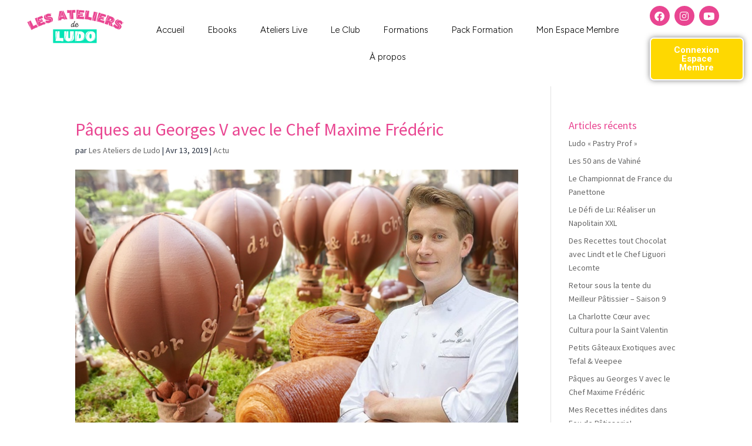

--- FILE ---
content_type: text/css; charset=utf-8
request_url: https://ateliersdeludo.fr/wp-content/uploads/wtfdivi/wp_head.css?ver=1636100966
body_size: 84
content:
@media only screen and (max-width:980px){#main-header .et-search-field{max-width:calc(100% - 30px)}#main-header .et-search-form{max-width:calc(50% - 16px) !important}}.et-fb .et_pb_column>.et_pb_module:hover,.et-fb .et_pb_section>.et_pb_module:hover{outline:3px solid rgb(76,88,102)}

--- FILE ---
content_type: text/css; charset=utf-8
request_url: https://ateliersdeludo.fr/wp-content/uploads/elementor/css/post-372421.css?ver=1733156757
body_size: 1251
content:
.elementor-widget-image .widget-image-caption{color:var( --e-global-color-text );font-family:var( --e-global-typography-text-font-family ), Sans-serif;font-weight:var( --e-global-typography-text-font-weight );}.elementor-372421 .elementor-element.elementor-element-3f1c0b33 > .elementor-widget-container{margin:3px 0px 3px 33px;}.elementor-372421 .elementor-element.elementor-element-3f1c0b33{text-align:left;}.elementor-372421 .elementor-element.elementor-element-3f1c0b33 img{width:100%;}.elementor-bc-flex-widget .elementor-372421 .elementor-element.elementor-element-4240cb83.elementor-column .elementor-widget-wrap{align-items:center;}.elementor-372421 .elementor-element.elementor-element-4240cb83.elementor-column.elementor-element[data-element_type="column"] > .elementor-widget-wrap.elementor-element-populated{align-content:center;align-items:center;}.elementor-372421 .elementor-element.elementor-element-4240cb83.elementor-column > .elementor-widget-wrap{justify-content:center;}.elementor-widget-nav-menu .elementor-nav-menu .elementor-item{font-family:var( --e-global-typography-primary-font-family ), Sans-serif;font-weight:var( --e-global-typography-primary-font-weight );}.elementor-widget-nav-menu .elementor-nav-menu--main .elementor-item{color:var( --e-global-color-text );fill:var( --e-global-color-text );}.elementor-widget-nav-menu .elementor-nav-menu--main .elementor-item:hover,
					.elementor-widget-nav-menu .elementor-nav-menu--main .elementor-item.elementor-item-active,
					.elementor-widget-nav-menu .elementor-nav-menu--main .elementor-item.highlighted,
					.elementor-widget-nav-menu .elementor-nav-menu--main .elementor-item:focus{color:var( --e-global-color-accent );fill:var( --e-global-color-accent );}.elementor-widget-nav-menu .elementor-nav-menu--main:not(.e--pointer-framed) .elementor-item:before,
					.elementor-widget-nav-menu .elementor-nav-menu--main:not(.e--pointer-framed) .elementor-item:after{background-color:var( --e-global-color-accent );}.elementor-widget-nav-menu .e--pointer-framed .elementor-item:before,
					.elementor-widget-nav-menu .e--pointer-framed .elementor-item:after{border-color:var( --e-global-color-accent );}.elementor-widget-nav-menu{--e-nav-menu-divider-color:var( --e-global-color-text );}.elementor-widget-nav-menu .elementor-nav-menu--dropdown .elementor-item, .elementor-widget-nav-menu .elementor-nav-menu--dropdown  .elementor-sub-item{font-family:var( --e-global-typography-accent-font-family ), Sans-serif;font-weight:var( --e-global-typography-accent-font-weight );}.elementor-372421 .elementor-element.elementor-element-39869cfc .elementor-menu-toggle{margin:0 auto;background-color:#FFFFFF;}.elementor-372421 .elementor-element.elementor-element-39869cfc .elementor-nav-menu .elementor-item{font-family:"Figtree", Sans-serif;font-size:15px;font-weight:300;}.elementor-372421 .elementor-element.elementor-element-39869cfc .elementor-nav-menu--main .elementor-item{color:#000000;fill:#000000;}.elementor-372421 .elementor-element.elementor-element-39869cfc .elementor-nav-menu--main .elementor-item:hover,
					.elementor-372421 .elementor-element.elementor-element-39869cfc .elementor-nav-menu--main .elementor-item.elementor-item-active,
					.elementor-372421 .elementor-element.elementor-element-39869cfc .elementor-nav-menu--main .elementor-item.highlighted,
					.elementor-372421 .elementor-element.elementor-element-39869cfc .elementor-nav-menu--main .elementor-item:focus{color:#E94591;fill:#E94591;}.elementor-372421 .elementor-element.elementor-element-39869cfc .elementor-nav-menu--main:not(.e--pointer-framed) .elementor-item:before,
					.elementor-372421 .elementor-element.elementor-element-39869cfc .elementor-nav-menu--main:not(.e--pointer-framed) .elementor-item:after{background-color:#E94591;}.elementor-372421 .elementor-element.elementor-element-39869cfc .e--pointer-framed .elementor-item:before,
					.elementor-372421 .elementor-element.elementor-element-39869cfc .e--pointer-framed .elementor-item:after{border-color:#E94591;}.elementor-372421 .elementor-element.elementor-element-39869cfc .e--pointer-framed .elementor-item:before{border-width:0px;}.elementor-372421 .elementor-element.elementor-element-39869cfc .e--pointer-framed.e--animation-draw .elementor-item:before{border-width:0 0 0px 0px;}.elementor-372421 .elementor-element.elementor-element-39869cfc .e--pointer-framed.e--animation-draw .elementor-item:after{border-width:0px 0px 0 0;}.elementor-372421 .elementor-element.elementor-element-39869cfc .e--pointer-framed.e--animation-corners .elementor-item:before{border-width:0px 0 0 0px;}.elementor-372421 .elementor-element.elementor-element-39869cfc .e--pointer-framed.e--animation-corners .elementor-item:after{border-width:0 0px 0px 0;}.elementor-372421 .elementor-element.elementor-element-39869cfc .e--pointer-underline .elementor-item:after,
					 .elementor-372421 .elementor-element.elementor-element-39869cfc .e--pointer-overline .elementor-item:before,
					 .elementor-372421 .elementor-element.elementor-element-39869cfc .e--pointer-double-line .elementor-item:before,
					 .elementor-372421 .elementor-element.elementor-element-39869cfc .e--pointer-double-line .elementor-item:after{height:0px;}.elementor-372421 .elementor-element.elementor-element-39869cfc{--e-nav-menu-horizontal-menu-item-margin:calc( 0px / 2 );}.elementor-372421 .elementor-element.elementor-element-39869cfc .elementor-nav-menu--main:not(.elementor-nav-menu--layout-horizontal) .elementor-nav-menu > li:not(:last-child){margin-bottom:0px;}.elementor-372421 .elementor-element.elementor-element-39869cfc .elementor-nav-menu--dropdown a:hover,
					.elementor-372421 .elementor-element.elementor-element-39869cfc .elementor-nav-menu--dropdown a.elementor-item-active,
					.elementor-372421 .elementor-element.elementor-element-39869cfc .elementor-nav-menu--dropdown a.highlighted,
					.elementor-372421 .elementor-element.elementor-element-39869cfc .elementor-menu-toggle:hover{color:#E94591;}.elementor-372421 .elementor-element.elementor-element-39869cfc .elementor-nav-menu--dropdown a:hover,
					.elementor-372421 .elementor-element.elementor-element-39869cfc .elementor-nav-menu--dropdown a.elementor-item-active,
					.elementor-372421 .elementor-element.elementor-element-39869cfc .elementor-nav-menu--dropdown a.highlighted{background-color:#FFFFFF;}.elementor-372421 .elementor-element.elementor-element-39869cfc .elementor-nav-menu--dropdown .elementor-item, .elementor-372421 .elementor-element.elementor-element-39869cfc .elementor-nav-menu--dropdown  .elementor-sub-item{font-family:"Figtree", Sans-serif;font-weight:500;}.elementor-372421 .elementor-element.elementor-element-39869cfc div.elementor-menu-toggle{color:#3E3E3E;}.elementor-372421 .elementor-element.elementor-element-39869cfc div.elementor-menu-toggle svg{fill:#3E3E3E;}.elementor-bc-flex-widget .elementor-372421 .elementor-element.elementor-element-6acbf535.elementor-column .elementor-widget-wrap{align-items:center;}.elementor-372421 .elementor-element.elementor-element-6acbf535.elementor-column.elementor-element[data-element_type="column"] > .elementor-widget-wrap.elementor-element-populated{align-content:center;align-items:center;}.elementor-372421 .elementor-element.elementor-element-1dbb4cca .elementor-repeater-item-a29550b.elementor-social-icon{background-color:#E94591;}.elementor-372421 .elementor-element.elementor-element-1dbb4cca .elementor-repeater-item-a29550b.elementor-social-icon i{color:#FFFFFF;}.elementor-372421 .elementor-element.elementor-element-1dbb4cca .elementor-repeater-item-a29550b.elementor-social-icon svg{fill:#FFFFFF;}.elementor-372421 .elementor-element.elementor-element-1dbb4cca .elementor-repeater-item-fe7b43d.elementor-social-icon{background-color:#E94591;}.elementor-372421 .elementor-element.elementor-element-1dbb4cca .elementor-repeater-item-fe7b43d.elementor-social-icon i{color:#FFFFFF;}.elementor-372421 .elementor-element.elementor-element-1dbb4cca .elementor-repeater-item-fe7b43d.elementor-social-icon svg{fill:#FFFFFF;}.elementor-372421 .elementor-element.elementor-element-1dbb4cca .elementor-repeater-item-64ecca7.elementor-social-icon{background-color:#E94591;}.elementor-372421 .elementor-element.elementor-element-1dbb4cca .elementor-repeater-item-64ecca7.elementor-social-icon i{color:#FFFFFF;}.elementor-372421 .elementor-element.elementor-element-1dbb4cca .elementor-repeater-item-64ecca7.elementor-social-icon svg{fill:#FFFFFF;}.elementor-372421 .elementor-element.elementor-element-1dbb4cca{--grid-template-columns:repeat(0, auto);--icon-size:17px;--grid-column-gap:5px;--grid-row-gap:0px;}.elementor-372421 .elementor-element.elementor-element-1dbb4cca .elementor-widget-container{text-align:left;}.elementor-widget-button .elementor-button{background-color:var( --e-global-color-accent );font-family:var( --e-global-typography-accent-font-family ), Sans-serif;font-weight:var( --e-global-typography-accent-font-weight );}.elementor-372421 .elementor-element.elementor-element-2371d8e .elementor-button{background-color:#FED801;font-family:"Roboto", Sans-serif;font-size:15px;font-weight:700;line-height:15px;border-style:solid;border-width:2px 2px 2px 2px;border-radius:7px 7px 7px 7px;box-shadow:0px 0px 10px 0px rgba(0,0,0,0.5);}.elementor-372421 .elementor-element.elementor-element-2371d8e > .elementor-widget-container{margin:0px 0px 0px 0px;padding:0px 0px 0px 0px;}@media(min-width:768px){.elementor-372421 .elementor-element.elementor-element-171785b3{width:17.455%;}.elementor-372421 .elementor-element.elementor-element-4240cb83{width:68.164%;}.elementor-372421 .elementor-element.elementor-element-6acbf535{width:14.047%;}}@media(max-width:767px){.elementor-372421 .elementor-element.elementor-element-171785b3{width:70%;}.elementor-372421 .elementor-element.elementor-element-3f1c0b33{text-align:center;}.elementor-372421 .elementor-element.elementor-element-3f1c0b33 img{width:71%;}.elementor-372421 .elementor-element.elementor-element-4240cb83{width:30%;}.elementor-372421 .elementor-element.elementor-element-39869cfc .elementor-nav-menu--main > .elementor-nav-menu > li > .elementor-nav-menu--dropdown, .elementor-372421 .elementor-element.elementor-element-39869cfc .elementor-nav-menu__container.elementor-nav-menu--dropdown{margin-top:23px !important;}.elementor-372421 .elementor-element.elementor-element-39869cfc{--nav-menu-icon-size:23px;}.elementor-372421 .elementor-element.elementor-element-39869cfc .elementor-menu-toggle{border-width:2px;border-radius:28px;}}

--- FILE ---
content_type: text/css; charset=utf-8
request_url: https://ateliersdeludo.fr/wp-content/uploads/elementor/css/post-372434.css?ver=1733156757
body_size: 1049
content:
.elementor-372434 .elementor-element.elementor-element-56981f6e:not(.elementor-motion-effects-element-type-background), .elementor-372434 .elementor-element.elementor-element-56981f6e > .elementor-motion-effects-container > .elementor-motion-effects-layer{background-color:#E94591;}.elementor-372434 .elementor-element.elementor-element-56981f6e > .elementor-background-overlay{background-image:url("https://ateliersdeludo.fr/wp-content/uploads/2023/05/Ludovic-Pastry-Freak-11.png");background-position:center center;background-size:cover;opacity:0.19;transition:background 0.3s, border-radius 0.3s, opacity 0.3s;}.elementor-372434 .elementor-element.elementor-element-56981f6e{transition:background 0.3s, border 0.3s, border-radius 0.3s, box-shadow 0.3s;}.elementor-372434 .elementor-element.elementor-element-4a91357d{--spacer-size:1px;}.elementor-widget-heading .elementor-heading-title{color:var( --e-global-color-primary );font-family:var( --e-global-typography-primary-font-family ), Sans-serif;font-weight:var( --e-global-typography-primary-font-weight );}.elementor-372434 .elementor-element.elementor-element-6f98e6e2 > .elementor-widget-container{margin:0px 0px -13px 0px;}.elementor-372434 .elementor-element.elementor-element-6f98e6e2{text-align:center;}.elementor-372434 .elementor-element.elementor-element-6f98e6e2 .elementor-heading-title{color:#FFFFFF;font-family:"Figtree", Sans-serif;font-size:21px;font-weight:700;line-height:27px;}.elementor-widget-nav-menu .elementor-nav-menu .elementor-item{font-family:var( --e-global-typography-primary-font-family ), Sans-serif;font-weight:var( --e-global-typography-primary-font-weight );}.elementor-widget-nav-menu .elementor-nav-menu--main .elementor-item{color:var( --e-global-color-text );fill:var( --e-global-color-text );}.elementor-widget-nav-menu .elementor-nav-menu--main .elementor-item:hover,
					.elementor-widget-nav-menu .elementor-nav-menu--main .elementor-item.elementor-item-active,
					.elementor-widget-nav-menu .elementor-nav-menu--main .elementor-item.highlighted,
					.elementor-widget-nav-menu .elementor-nav-menu--main .elementor-item:focus{color:var( --e-global-color-accent );fill:var( --e-global-color-accent );}.elementor-widget-nav-menu .elementor-nav-menu--main:not(.e--pointer-framed) .elementor-item:before,
					.elementor-widget-nav-menu .elementor-nav-menu--main:not(.e--pointer-framed) .elementor-item:after{background-color:var( --e-global-color-accent );}.elementor-widget-nav-menu .e--pointer-framed .elementor-item:before,
					.elementor-widget-nav-menu .e--pointer-framed .elementor-item:after{border-color:var( --e-global-color-accent );}.elementor-widget-nav-menu{--e-nav-menu-divider-color:var( --e-global-color-text );}.elementor-widget-nav-menu .elementor-nav-menu--dropdown .elementor-item, .elementor-widget-nav-menu .elementor-nav-menu--dropdown  .elementor-sub-item{font-family:var( --e-global-typography-accent-font-family ), Sans-serif;font-weight:var( --e-global-typography-accent-font-weight );}.elementor-372434 .elementor-element.elementor-element-11c02e21 .elementor-menu-toggle{margin:0 auto;background-color:#E94591;}.elementor-372434 .elementor-element.elementor-element-11c02e21 .elementor-nav-menu .elementor-item{font-family:"Figtree", Sans-serif;font-size:15px;font-weight:300;}.elementor-372434 .elementor-element.elementor-element-11c02e21 .elementor-nav-menu--main .elementor-item{color:#FFFFFF;fill:#FFFFFF;padding-left:18px;padding-right:18px;padding-top:5px;padding-bottom:5px;}.elementor-372434 .elementor-element.elementor-element-11c02e21 .elementor-nav-menu--main .elementor-item:hover,
					.elementor-372434 .elementor-element.elementor-element-11c02e21 .elementor-nav-menu--main .elementor-item.elementor-item-active,
					.elementor-372434 .elementor-element.elementor-element-11c02e21 .elementor-nav-menu--main .elementor-item.highlighted,
					.elementor-372434 .elementor-element.elementor-element-11c02e21 .elementor-nav-menu--main .elementor-item:focus{color:#7E0C41;fill:#7E0C41;}.elementor-372434 .elementor-element.elementor-element-11c02e21{--e-nav-menu-horizontal-menu-item-margin:calc( 0px / 2 );}.elementor-372434 .elementor-element.elementor-element-11c02e21 .elementor-nav-menu--main:not(.elementor-nav-menu--layout-horizontal) .elementor-nav-menu > li:not(:last-child){margin-bottom:0px;}.elementor-372434 .elementor-element.elementor-element-11c02e21 .elementor-nav-menu--dropdown a, .elementor-372434 .elementor-element.elementor-element-11c02e21 .elementor-menu-toggle{color:#FFFFFF;}.elementor-372434 .elementor-element.elementor-element-11c02e21 .elementor-nav-menu--dropdown{background-color:#E94591;}.elementor-372434 .elementor-element.elementor-element-11c02e21 .elementor-nav-menu--dropdown a:hover,
					.elementor-372434 .elementor-element.elementor-element-11c02e21 .elementor-nav-menu--dropdown a.elementor-item-active,
					.elementor-372434 .elementor-element.elementor-element-11c02e21 .elementor-nav-menu--dropdown a.highlighted,
					.elementor-372434 .elementor-element.elementor-element-11c02e21 .elementor-menu-toggle:hover{color:#6D0937;}.elementor-372434 .elementor-element.elementor-element-11c02e21 .elementor-nav-menu--dropdown a:hover,
					.elementor-372434 .elementor-element.elementor-element-11c02e21 .elementor-nav-menu--dropdown a.elementor-item-active,
					.elementor-372434 .elementor-element.elementor-element-11c02e21 .elementor-nav-menu--dropdown a.highlighted{background-color:#E94591;}.elementor-372434 .elementor-element.elementor-element-11c02e21 div.elementor-menu-toggle{color:#FFFFFF;}.elementor-372434 .elementor-element.elementor-element-11c02e21 div.elementor-menu-toggle svg{fill:#FFFFFF;}.elementor-372434 .elementor-element.elementor-element-7be6c938 > .elementor-widget-container{margin:-9px 0px 13px 0px;}.elementor-372434 .elementor-element.elementor-element-7be6c938{text-align:center;}.elementor-372434 .elementor-element.elementor-element-7be6c938 .elementor-heading-title{color:#FFFFFF;font-family:"Figtree", Sans-serif;font-size:16px;font-weight:500;line-height:27px;}.elementor-372434 .elementor-element.elementor-element-781df067{--spacer-size:1px;}@media(max-width:767px){.elementor-372434 .elementor-element.elementor-element-11c02e21 .elementor-nav-menu--main > .elementor-nav-menu > li > .elementor-nav-menu--dropdown, .elementor-372434 .elementor-element.elementor-element-11c02e21 .elementor-nav-menu__container.elementor-nav-menu--dropdown{margin-top:22px !important;}.elementor-372434 .elementor-element.elementor-element-11c02e21{--nav-menu-icon-size:22px;}.elementor-372434 .elementor-element.elementor-element-11c02e21 .elementor-menu-toggle{border-width:2px;border-radius:22px;}.elementor-372434 .elementor-element.elementor-element-7be6c938 > .elementor-widget-container{margin:-13px 0px 0px 0px;}.elementor-372434 .elementor-element.elementor-element-7be6c938 .elementor-heading-title{line-height:1.2em;}}/* Start custom CSS for heading, class: .elementor-element-6f98e6e2 */.color-pink {
	color: #821447;
}/* End custom CSS */
/* Start custom CSS for heading, class: .elementor-element-7be6c938 */.color-pink {
	color: #821447;
}/* End custom CSS */